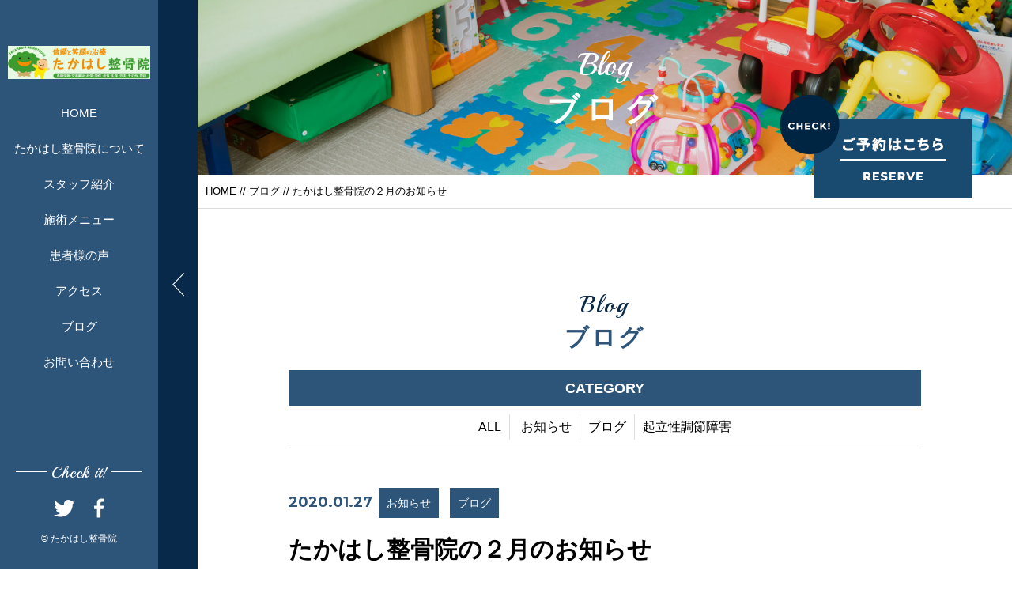

--- FILE ---
content_type: text/html; charset=UTF-8
request_url: https://takahashiseikotsuin.org/2020/01/27/%E3%81%9F%E3%81%8B%E3%81%AF%E3%81%97%E6%95%B4%E9%AA%A8%E9%99%A2%E3%81%AE%EF%BC%92%E6%9C%88%E3%81%AE%E3%81%8A%E7%9F%A5%E3%82%89%E3%81%9B/
body_size: 43163
content:


<!DOCTYPE html>
<html dir="ltr" lang="ja">
<head>
<meta charset="UTF-8">


<meta name="viewport" content="width=device-width, initial-scale=1 ,user-scalable=0">






<meta http-equiv="content-language" content="jpn">

<meta name="format-detection" content="telephone=no">


<link rel="shortcut icon" href="https://takahashiseikotsuin.org/wp-content/themes/sg070/img/favicon.png">

<link rel="stylesheet" href="https://takahashiseikotsuin.org/wp-content/themes/sg070/css/reset.css">
<link rel="stylesheet" href="https://takahashiseikotsuin.org/wp-content/themes/sg070/css/layout.css">



<link rel="stylesheet" href="https://takahashiseikotsuin.org/wp-content/themes/sg070/css/fakeLoader.css">
<script src="//ajax.googleapis.com/ajax/libs/jquery/1.11.2/jquery.min.js"></script>

<link rel="stylesheet" href="https://takahashiseikotsuin.org/wp-content/themes/sg070/css/animate.css">


<link rel="stylesheet" type="text/css" href="https://takahashiseikotsuin.org/wp-content/themes/sg070/css/slick.css">
<link rel="stylesheet" type="text/css" href="https://takahashiseikotsuin.org/wp-content/themes/sg070/css/slick-theme.css">
<link rel="stylesheet" href="https://takahashiseikotsuin.org/wp-content/themes/sg070/css/modaal.min.css">

	<style>img:is([sizes="auto" i], [sizes^="auto," i]) { contain-intrinsic-size: 3000px 1500px }</style>
	
		<!-- All in One SEO 4.1.0.3 -->
		<title>たかはし整骨院の２月のお知らせ | たかはし整骨院・子宝整体院</title>
		<meta name="description" content="加古川市別府町元町のたかはし整骨院の２月の予定をお知らせしています。１２月は姫路で妊活・妊娠中・産後・自律神経のセミナーを開催し、１月は当院で栄養学セミナーを、２月は当院で妊活・妊娠中・産後・自律神経のセミナーを開催する予定です。 興味ある方はお気軽にご連絡ください"/>
		<meta name="keywords" content="加古川整骨院,加古川起立性調節障害,加古川妊活,加古川不妊治療,加古川赤ちゃんがほしい,加古川子宮を柔らかく" />
		<link rel="canonical" href="https://takahashiseikotsuin.org/2020/01/27/%e3%81%9f%e3%81%8b%e3%81%af%e3%81%97%e6%95%b4%e9%aa%a8%e9%99%a2%e3%81%ae%ef%bc%92%e6%9c%88%e3%81%ae%e3%81%8a%e7%9f%a5%e3%82%89%e3%81%9b/" />
		<meta property="og:site_name" content="たかはし整骨院・子宝整体院 | 痛みも不妊も健康から" />
		<meta property="og:type" content="article" />
		<meta property="og:title" content="たかはし整骨院の２月のお知らせ | たかはし整骨院・子宝整体院" />
		<meta property="og:description" content="加古川市別府町元町のたかはし整骨院の２月の予定をお知らせしています。１２月は姫路で妊活・妊娠中・産後・自律神経のセミナーを開催し、１月は当院で栄養学セミナーを、２月は当院で妊活・妊娠中・産後・自律神経のセミナーを開催する予定です。 興味ある方はお気軽にご連絡ください" />
		<meta property="og:url" content="https://takahashiseikotsuin.org/2020/01/27/%e3%81%9f%e3%81%8b%e3%81%af%e3%81%97%e6%95%b4%e9%aa%a8%e9%99%a2%e3%81%ae%ef%bc%92%e6%9c%88%e3%81%ae%e3%81%8a%e7%9f%a5%e3%82%89%e3%81%9b/" />
		<meta property="article:published_time" content="2020-01-27T03:30:07Z" />
		<meta property="article:modified_time" content="2020-01-27T03:30:07Z" />
		<meta name="twitter:card" content="summary" />
		<meta name="twitter:domain" content="takahashiseikotsuin.org" />
		<meta name="twitter:title" content="たかはし整骨院の２月のお知らせ | たかはし整骨院・子宝整体院" />
		<meta name="twitter:description" content="加古川市別府町元町のたかはし整骨院の２月の予定をお知らせしています。１２月は姫路で妊活・妊娠中・産後・自律神経のセミナーを開催し、１月は当院で栄養学セミナーを、２月は当院で妊活・妊娠中・産後・自律神経のセミナーを開催する予定です。 興味ある方はお気軽にご連絡ください" />
		<script type="application/ld+json" class="aioseo-schema">
			{"@context":"https:\/\/schema.org","@graph":[{"@type":"WebSite","@id":"https:\/\/takahashiseikotsuin.org\/#website","url":"https:\/\/takahashiseikotsuin.org\/","name":"\u305f\u304b\u306f\u3057\u6574\u9aa8\u9662\u30fb\u5b50\u5b9d\u6574\u4f53\u9662","description":"\u75db\u307f\u3082\u4e0d\u598a\u3082\u5065\u5eb7\u304b\u3089","publisher":{"@id":"https:\/\/takahashiseikotsuin.org\/#organization"}},{"@type":"Organization","@id":"https:\/\/takahashiseikotsuin.org\/#organization","name":"\u305f\u304b\u306f\u3057\u6574\u9aa8\u9662","url":"https:\/\/takahashiseikotsuin.org\/","logo":{"@type":"ImageObject","@id":"https:\/\/takahashiseikotsuin.org\/#organizationLogo","url":"https:\/\/takahashiseikotsuin.org\/wp-content\/uploads\/2021\/05\/dfaf3e73dcb3fbdd20213e7a8d299eaf.jpg","width":"967","height":"232"},"image":{"@id":"https:\/\/takahashiseikotsuin.org\/#organizationLogo"}},{"@type":"BreadcrumbList","@id":"https:\/\/takahashiseikotsuin.org\/2020\/01\/27\/%e3%81%9f%e3%81%8b%e3%81%af%e3%81%97%e6%95%b4%e9%aa%a8%e9%99%a2%e3%81%ae%ef%bc%92%e6%9c%88%e3%81%ae%e3%81%8a%e7%9f%a5%e3%82%89%e3%81%9b\/#breadcrumblist","itemListElement":[{"@type":"ListItem","@id":"https:\/\/takahashiseikotsuin.org\/#listItem","position":"1","item":{"@id":"https:\/\/takahashiseikotsuin.org\/#item","name":"\u30db\u30fc\u30e0","description":"\u305f\u304b\u306f\u3057\u6574\u9aa8\u9662\u306f\u3001\u5175\u5eab\u770c\u52a0\u53e4\u5ddd\u5e02\u306e\u6574\u9aa8\u9662\u3067\u3059\u3002\u80a9\u3053\u308a\u8170\u75db\u306a\u3069\u306b\u5bfe\u3059\u308b\u4e00\u822c\u7684\u306a\u65bd\u8853\u306e\u4ed6\u3001\u598a\u6d3b\u4e2d\u306e\u65b9\u306b\u5411\u3051\u305f\u300c\u5b50\u5b9d\u6574\u4f53\u300d\u3001\u4ea4\u901a\u4e8b\u6545\u306b\u3088\u308b\u30b1\u30ac\u306b\u5bfe\u3059\u308b\u65bd\u8853\u306a\u3069\u3082\u884c\u3063\u3066\u3044\u307e\u3059\u3002","url":"https:\/\/takahashiseikotsuin.org\/"},"nextItem":"https:\/\/takahashiseikotsuin.org\/2020\/#listItem"},{"@type":"ListItem","@id":"https:\/\/takahashiseikotsuin.org\/2020\/#listItem","position":"2","item":{"@id":"https:\/\/takahashiseikotsuin.org\/2020\/#item","name":"2020","url":"https:\/\/takahashiseikotsuin.org\/2020\/"},"nextItem":"https:\/\/takahashiseikotsuin.org\/2020\/01\/#listItem","previousItem":"https:\/\/takahashiseikotsuin.org\/#listItem"},{"@type":"ListItem","@id":"https:\/\/takahashiseikotsuin.org\/2020\/01\/#listItem","position":"3","item":{"@id":"https:\/\/takahashiseikotsuin.org\/2020\/01\/#item","name":"January","url":"https:\/\/takahashiseikotsuin.org\/2020\/01\/"},"nextItem":"https:\/\/takahashiseikotsuin.org\/2020\/01\/27\/#listItem","previousItem":"https:\/\/takahashiseikotsuin.org\/2020\/#listItem"},{"@type":"ListItem","@id":"https:\/\/takahashiseikotsuin.org\/2020\/01\/27\/#listItem","position":"4","item":{"@id":"https:\/\/takahashiseikotsuin.org\/2020\/01\/27\/#item","name":"27","url":"https:\/\/takahashiseikotsuin.org\/2020\/01\/27\/"},"nextItem":"https:\/\/takahashiseikotsuin.org\/2020\/01\/27\/%e3%81%9f%e3%81%8b%e3%81%af%e3%81%97%e6%95%b4%e9%aa%a8%e9%99%a2%e3%81%ae%ef%bc%92%e6%9c%88%e3%81%ae%e3%81%8a%e7%9f%a5%e3%82%89%e3%81%9b\/#listItem","previousItem":"https:\/\/takahashiseikotsuin.org\/2020\/01\/#listItem"},{"@type":"ListItem","@id":"https:\/\/takahashiseikotsuin.org\/2020\/01\/27\/%e3%81%9f%e3%81%8b%e3%81%af%e3%81%97%e6%95%b4%e9%aa%a8%e9%99%a2%e3%81%ae%ef%bc%92%e6%9c%88%e3%81%ae%e3%81%8a%e7%9f%a5%e3%82%89%e3%81%9b\/#listItem","position":"5","item":{"@id":"https:\/\/takahashiseikotsuin.org\/2020\/01\/27\/%e3%81%9f%e3%81%8b%e3%81%af%e3%81%97%e6%95%b4%e9%aa%a8%e9%99%a2%e3%81%ae%ef%bc%92%e6%9c%88%e3%81%ae%e3%81%8a%e7%9f%a5%e3%82%89%e3%81%9b\/#item","name":"\u305f\u304b\u306f\u3057\u6574\u9aa8\u9662\u306e\uff12\u6708\u306e\u304a\u77e5\u3089\u305b","description":"\u52a0\u53e4\u5ddd\u5e02\u5225\u5e9c\u753a\u5143\u753a\u306e\u305f\u304b\u306f\u3057\u6574\u9aa8\u9662\u306e\uff12\u6708\u306e\u4e88\u5b9a\u3092\u304a\u77e5\u3089\u305b\u3057\u3066\u3044\u307e\u3059\u3002\uff11\uff12\u6708\u306f\u59eb\u8def\u3067\u598a\u6d3b\u30fb\u598a\u5a20\u4e2d\u30fb\u7523\u5f8c\u30fb\u81ea\u5f8b\u795e\u7d4c\u306e\u30bb\u30df\u30ca\u30fc\u3092\u958b\u50ac\u3057\u3001\uff11\u6708\u306f\u5f53\u9662\u3067\u6804\u990a\u5b66\u30bb\u30df\u30ca\u30fc\u3092\u3001\uff12\u6708\u306f\u5f53\u9662\u3067\u598a\u6d3b\u30fb\u598a\u5a20\u4e2d\u30fb\u7523\u5f8c\u30fb\u81ea\u5f8b\u795e\u7d4c\u306e\u30bb\u30df\u30ca\u30fc\u3092\u958b\u50ac\u3059\u308b\u4e88\u5b9a\u3067\u3059\u3002 \u8208\u5473\u3042\u308b\u65b9\u306f\u304a\u6c17\u8efd\u306b\u3054\u9023\u7d61\u304f\u3060\u3055\u3044","url":"https:\/\/takahashiseikotsuin.org\/2020\/01\/27\/%e3%81%9f%e3%81%8b%e3%81%af%e3%81%97%e6%95%b4%e9%aa%a8%e9%99%a2%e3%81%ae%ef%bc%92%e6%9c%88%e3%81%ae%e3%81%8a%e7%9f%a5%e3%82%89%e3%81%9b\/"},"previousItem":"https:\/\/takahashiseikotsuin.org\/2020\/01\/27\/#listItem"}]},{"@type":"Person","@id":"https:\/\/takahashiseikotsuin.org\/author\/takahashiseikotsu\/#author","url":"https:\/\/takahashiseikotsuin.org\/author\/takahashiseikotsu\/","name":"takahashiseikotsu","image":{"@type":"ImageObject","@id":"https:\/\/takahashiseikotsuin.org\/2020\/01\/27\/%e3%81%9f%e3%81%8b%e3%81%af%e3%81%97%e6%95%b4%e9%aa%a8%e9%99%a2%e3%81%ae%ef%bc%92%e6%9c%88%e3%81%ae%e3%81%8a%e7%9f%a5%e3%82%89%e3%81%9b\/#authorImage","url":"https:\/\/secure.gravatar.com\/avatar\/3d8ed19804e9fac035f0ad3af5ae7b2d38f22c79fc222c85f33cf661014cda99?s=96&d=mm&r=g","width":"96","height":"96","caption":"takahashiseikotsu"}},{"@type":"WebPage","@id":"https:\/\/takahashiseikotsuin.org\/2020\/01\/27\/%e3%81%9f%e3%81%8b%e3%81%af%e3%81%97%e6%95%b4%e9%aa%a8%e9%99%a2%e3%81%ae%ef%bc%92%e6%9c%88%e3%81%ae%e3%81%8a%e7%9f%a5%e3%82%89%e3%81%9b\/#webpage","url":"https:\/\/takahashiseikotsuin.org\/2020\/01\/27\/%e3%81%9f%e3%81%8b%e3%81%af%e3%81%97%e6%95%b4%e9%aa%a8%e9%99%a2%e3%81%ae%ef%bc%92%e6%9c%88%e3%81%ae%e3%81%8a%e7%9f%a5%e3%82%89%e3%81%9b\/","name":"\u305f\u304b\u306f\u3057\u6574\u9aa8\u9662\u306e\uff12\u6708\u306e\u304a\u77e5\u3089\u305b | \u305f\u304b\u306f\u3057\u6574\u9aa8\u9662\u30fb\u5b50\u5b9d\u6574\u4f53\u9662","description":"\u52a0\u53e4\u5ddd\u5e02\u5225\u5e9c\u753a\u5143\u753a\u306e\u305f\u304b\u306f\u3057\u6574\u9aa8\u9662\u306e\uff12\u6708\u306e\u4e88\u5b9a\u3092\u304a\u77e5\u3089\u305b\u3057\u3066\u3044\u307e\u3059\u3002\uff11\uff12\u6708\u306f\u59eb\u8def\u3067\u598a\u6d3b\u30fb\u598a\u5a20\u4e2d\u30fb\u7523\u5f8c\u30fb\u81ea\u5f8b\u795e\u7d4c\u306e\u30bb\u30df\u30ca\u30fc\u3092\u958b\u50ac\u3057\u3001\uff11\u6708\u306f\u5f53\u9662\u3067\u6804\u990a\u5b66\u30bb\u30df\u30ca\u30fc\u3092\u3001\uff12\u6708\u306f\u5f53\u9662\u3067\u598a\u6d3b\u30fb\u598a\u5a20\u4e2d\u30fb\u7523\u5f8c\u30fb\u81ea\u5f8b\u795e\u7d4c\u306e\u30bb\u30df\u30ca\u30fc\u3092\u958b\u50ac\u3059\u308b\u4e88\u5b9a\u3067\u3059\u3002 \u8208\u5473\u3042\u308b\u65b9\u306f\u304a\u6c17\u8efd\u306b\u3054\u9023\u7d61\u304f\u3060\u3055\u3044","inLanguage":"ja","isPartOf":{"@id":"https:\/\/takahashiseikotsuin.org\/#website"},"breadcrumb":{"@id":"https:\/\/takahashiseikotsuin.org\/2020\/01\/27\/%e3%81%9f%e3%81%8b%e3%81%af%e3%81%97%e6%95%b4%e9%aa%a8%e9%99%a2%e3%81%ae%ef%bc%92%e6%9c%88%e3%81%ae%e3%81%8a%e7%9f%a5%e3%82%89%e3%81%9b\/#breadcrumblist"},"author":"https:\/\/takahashiseikotsuin.org\/2020\/01\/27\/%e3%81%9f%e3%81%8b%e3%81%af%e3%81%97%e6%95%b4%e9%aa%a8%e9%99%a2%e3%81%ae%ef%bc%92%e6%9c%88%e3%81%ae%e3%81%8a%e7%9f%a5%e3%82%89%e3%81%9b\/#author","creator":"https:\/\/takahashiseikotsuin.org\/2020\/01\/27\/%e3%81%9f%e3%81%8b%e3%81%af%e3%81%97%e6%95%b4%e9%aa%a8%e9%99%a2%e3%81%ae%ef%bc%92%e6%9c%88%e3%81%ae%e3%81%8a%e7%9f%a5%e3%82%89%e3%81%9b\/#author","datePublished":"2020-01-27T03:30:07+09:00","dateModified":"2020-01-27T03:30:07+09:00"},{"@type":"Article","@id":"https:\/\/takahashiseikotsuin.org\/2020\/01\/27\/%e3%81%9f%e3%81%8b%e3%81%af%e3%81%97%e6%95%b4%e9%aa%a8%e9%99%a2%e3%81%ae%ef%bc%92%e6%9c%88%e3%81%ae%e3%81%8a%e7%9f%a5%e3%82%89%e3%81%9b\/#article","name":"\u305f\u304b\u306f\u3057\u6574\u9aa8\u9662\u306e\uff12\u6708\u306e\u304a\u77e5\u3089\u305b | \u305f\u304b\u306f\u3057\u6574\u9aa8\u9662\u30fb\u5b50\u5b9d\u6574\u4f53\u9662","description":"\u52a0\u53e4\u5ddd\u5e02\u5225\u5e9c\u753a\u5143\u753a\u306e\u305f\u304b\u306f\u3057\u6574\u9aa8\u9662\u306e\uff12\u6708\u306e\u4e88\u5b9a\u3092\u304a\u77e5\u3089\u305b\u3057\u3066\u3044\u307e\u3059\u3002\uff11\uff12\u6708\u306f\u59eb\u8def\u3067\u598a\u6d3b\u30fb\u598a\u5a20\u4e2d\u30fb\u7523\u5f8c\u30fb\u81ea\u5f8b\u795e\u7d4c\u306e\u30bb\u30df\u30ca\u30fc\u3092\u958b\u50ac\u3057\u3001\uff11\u6708\u306f\u5f53\u9662\u3067\u6804\u990a\u5b66\u30bb\u30df\u30ca\u30fc\u3092\u3001\uff12\u6708\u306f\u5f53\u9662\u3067\u598a\u6d3b\u30fb\u598a\u5a20\u4e2d\u30fb\u7523\u5f8c\u30fb\u81ea\u5f8b\u795e\u7d4c\u306e\u30bb\u30df\u30ca\u30fc\u3092\u958b\u50ac\u3059\u308b\u4e88\u5b9a\u3067\u3059\u3002 \u8208\u5473\u3042\u308b\u65b9\u306f\u304a\u6c17\u8efd\u306b\u3054\u9023\u7d61\u304f\u3060\u3055\u3044","headline":"\u305f\u304b\u306f\u3057\u6574\u9aa8\u9662\u306e\uff12\u6708\u306e\u304a\u77e5\u3089\u305b","author":{"@id":"https:\/\/takahashiseikotsuin.org\/author\/takahashiseikotsu\/#author"},"publisher":{"@id":"https:\/\/takahashiseikotsuin.org\/#organization"},"datePublished":"2020-01-27T03:30:07+09:00","dateModified":"2020-01-27T03:30:07+09:00","articleSection":"\u304a\u77e5\u3089\u305b, \u30d6\u30ed\u30b0","mainEntityOfPage":{"@id":"https:\/\/takahashiseikotsuin.org\/2020\/01\/27\/%e3%81%9f%e3%81%8b%e3%81%af%e3%81%97%e6%95%b4%e9%aa%a8%e9%99%a2%e3%81%ae%ef%bc%92%e6%9c%88%e3%81%ae%e3%81%8a%e7%9f%a5%e3%82%89%e3%81%9b\/#webpage"},"isPartOf":{"@id":"https:\/\/takahashiseikotsuin.org\/2020\/01\/27\/%e3%81%9f%e3%81%8b%e3%81%af%e3%81%97%e6%95%b4%e9%aa%a8%e9%99%a2%e3%81%ae%ef%bc%92%e6%9c%88%e3%81%ae%e3%81%8a%e7%9f%a5%e3%82%89%e3%81%9b\/#webpage"},"image":{"@type":"ImageObject","@id":"https:\/\/takahashiseikotsuin.org\/#articleImage","url":"https:\/\/takahashiseikotsuin.org\/wp-content\/uploads\/2020\/01\/IMG_9988.jpg","width":"2725","height":"3097"}}]}
		</script>
		<!-- All in One SEO -->

<link rel='stylesheet' id='wp-block-library-css' href='https://takahashiseikotsuin.org/wp-includes/css/dist/block-library/style.min.css?ver=6.8.3' type='text/css' media='all' />
<style id='classic-theme-styles-inline-css' type='text/css'>
/*! This file is auto-generated */
.wp-block-button__link{color:#fff;background-color:#32373c;border-radius:9999px;box-shadow:none;text-decoration:none;padding:calc(.667em + 2px) calc(1.333em + 2px);font-size:1.125em}.wp-block-file__button{background:#32373c;color:#fff;text-decoration:none}
</style>
<style id='global-styles-inline-css' type='text/css'>
:root{--wp--preset--aspect-ratio--square: 1;--wp--preset--aspect-ratio--4-3: 4/3;--wp--preset--aspect-ratio--3-4: 3/4;--wp--preset--aspect-ratio--3-2: 3/2;--wp--preset--aspect-ratio--2-3: 2/3;--wp--preset--aspect-ratio--16-9: 16/9;--wp--preset--aspect-ratio--9-16: 9/16;--wp--preset--color--black: #000000;--wp--preset--color--cyan-bluish-gray: #abb8c3;--wp--preset--color--white: #ffffff;--wp--preset--color--pale-pink: #f78da7;--wp--preset--color--vivid-red: #cf2e2e;--wp--preset--color--luminous-vivid-orange: #ff6900;--wp--preset--color--luminous-vivid-amber: #fcb900;--wp--preset--color--light-green-cyan: #7bdcb5;--wp--preset--color--vivid-green-cyan: #00d084;--wp--preset--color--pale-cyan-blue: #8ed1fc;--wp--preset--color--vivid-cyan-blue: #0693e3;--wp--preset--color--vivid-purple: #9b51e0;--wp--preset--gradient--vivid-cyan-blue-to-vivid-purple: linear-gradient(135deg,rgba(6,147,227,1) 0%,rgb(155,81,224) 100%);--wp--preset--gradient--light-green-cyan-to-vivid-green-cyan: linear-gradient(135deg,rgb(122,220,180) 0%,rgb(0,208,130) 100%);--wp--preset--gradient--luminous-vivid-amber-to-luminous-vivid-orange: linear-gradient(135deg,rgba(252,185,0,1) 0%,rgba(255,105,0,1) 100%);--wp--preset--gradient--luminous-vivid-orange-to-vivid-red: linear-gradient(135deg,rgba(255,105,0,1) 0%,rgb(207,46,46) 100%);--wp--preset--gradient--very-light-gray-to-cyan-bluish-gray: linear-gradient(135deg,rgb(238,238,238) 0%,rgb(169,184,195) 100%);--wp--preset--gradient--cool-to-warm-spectrum: linear-gradient(135deg,rgb(74,234,220) 0%,rgb(151,120,209) 20%,rgb(207,42,186) 40%,rgb(238,44,130) 60%,rgb(251,105,98) 80%,rgb(254,248,76) 100%);--wp--preset--gradient--blush-light-purple: linear-gradient(135deg,rgb(255,206,236) 0%,rgb(152,150,240) 100%);--wp--preset--gradient--blush-bordeaux: linear-gradient(135deg,rgb(254,205,165) 0%,rgb(254,45,45) 50%,rgb(107,0,62) 100%);--wp--preset--gradient--luminous-dusk: linear-gradient(135deg,rgb(255,203,112) 0%,rgb(199,81,192) 50%,rgb(65,88,208) 100%);--wp--preset--gradient--pale-ocean: linear-gradient(135deg,rgb(255,245,203) 0%,rgb(182,227,212) 50%,rgb(51,167,181) 100%);--wp--preset--gradient--electric-grass: linear-gradient(135deg,rgb(202,248,128) 0%,rgb(113,206,126) 100%);--wp--preset--gradient--midnight: linear-gradient(135deg,rgb(2,3,129) 0%,rgb(40,116,252) 100%);--wp--preset--font-size--small: 13px;--wp--preset--font-size--medium: 20px;--wp--preset--font-size--large: 36px;--wp--preset--font-size--x-large: 42px;--wp--preset--spacing--20: 0.44rem;--wp--preset--spacing--30: 0.67rem;--wp--preset--spacing--40: 1rem;--wp--preset--spacing--50: 1.5rem;--wp--preset--spacing--60: 2.25rem;--wp--preset--spacing--70: 3.38rem;--wp--preset--spacing--80: 5.06rem;--wp--preset--shadow--natural: 6px 6px 9px rgba(0, 0, 0, 0.2);--wp--preset--shadow--deep: 12px 12px 50px rgba(0, 0, 0, 0.4);--wp--preset--shadow--sharp: 6px 6px 0px rgba(0, 0, 0, 0.2);--wp--preset--shadow--outlined: 6px 6px 0px -3px rgba(255, 255, 255, 1), 6px 6px rgba(0, 0, 0, 1);--wp--preset--shadow--crisp: 6px 6px 0px rgba(0, 0, 0, 1);}:where(.is-layout-flex){gap: 0.5em;}:where(.is-layout-grid){gap: 0.5em;}body .is-layout-flex{display: flex;}.is-layout-flex{flex-wrap: wrap;align-items: center;}.is-layout-flex > :is(*, div){margin: 0;}body .is-layout-grid{display: grid;}.is-layout-grid > :is(*, div){margin: 0;}:where(.wp-block-columns.is-layout-flex){gap: 2em;}:where(.wp-block-columns.is-layout-grid){gap: 2em;}:where(.wp-block-post-template.is-layout-flex){gap: 1.25em;}:where(.wp-block-post-template.is-layout-grid){gap: 1.25em;}.has-black-color{color: var(--wp--preset--color--black) !important;}.has-cyan-bluish-gray-color{color: var(--wp--preset--color--cyan-bluish-gray) !important;}.has-white-color{color: var(--wp--preset--color--white) !important;}.has-pale-pink-color{color: var(--wp--preset--color--pale-pink) !important;}.has-vivid-red-color{color: var(--wp--preset--color--vivid-red) !important;}.has-luminous-vivid-orange-color{color: var(--wp--preset--color--luminous-vivid-orange) !important;}.has-luminous-vivid-amber-color{color: var(--wp--preset--color--luminous-vivid-amber) !important;}.has-light-green-cyan-color{color: var(--wp--preset--color--light-green-cyan) !important;}.has-vivid-green-cyan-color{color: var(--wp--preset--color--vivid-green-cyan) !important;}.has-pale-cyan-blue-color{color: var(--wp--preset--color--pale-cyan-blue) !important;}.has-vivid-cyan-blue-color{color: var(--wp--preset--color--vivid-cyan-blue) !important;}.has-vivid-purple-color{color: var(--wp--preset--color--vivid-purple) !important;}.has-black-background-color{background-color: var(--wp--preset--color--black) !important;}.has-cyan-bluish-gray-background-color{background-color: var(--wp--preset--color--cyan-bluish-gray) !important;}.has-white-background-color{background-color: var(--wp--preset--color--white) !important;}.has-pale-pink-background-color{background-color: var(--wp--preset--color--pale-pink) !important;}.has-vivid-red-background-color{background-color: var(--wp--preset--color--vivid-red) !important;}.has-luminous-vivid-orange-background-color{background-color: var(--wp--preset--color--luminous-vivid-orange) !important;}.has-luminous-vivid-amber-background-color{background-color: var(--wp--preset--color--luminous-vivid-amber) !important;}.has-light-green-cyan-background-color{background-color: var(--wp--preset--color--light-green-cyan) !important;}.has-vivid-green-cyan-background-color{background-color: var(--wp--preset--color--vivid-green-cyan) !important;}.has-pale-cyan-blue-background-color{background-color: var(--wp--preset--color--pale-cyan-blue) !important;}.has-vivid-cyan-blue-background-color{background-color: var(--wp--preset--color--vivid-cyan-blue) !important;}.has-vivid-purple-background-color{background-color: var(--wp--preset--color--vivid-purple) !important;}.has-black-border-color{border-color: var(--wp--preset--color--black) !important;}.has-cyan-bluish-gray-border-color{border-color: var(--wp--preset--color--cyan-bluish-gray) !important;}.has-white-border-color{border-color: var(--wp--preset--color--white) !important;}.has-pale-pink-border-color{border-color: var(--wp--preset--color--pale-pink) !important;}.has-vivid-red-border-color{border-color: var(--wp--preset--color--vivid-red) !important;}.has-luminous-vivid-orange-border-color{border-color: var(--wp--preset--color--luminous-vivid-orange) !important;}.has-luminous-vivid-amber-border-color{border-color: var(--wp--preset--color--luminous-vivid-amber) !important;}.has-light-green-cyan-border-color{border-color: var(--wp--preset--color--light-green-cyan) !important;}.has-vivid-green-cyan-border-color{border-color: var(--wp--preset--color--vivid-green-cyan) !important;}.has-pale-cyan-blue-border-color{border-color: var(--wp--preset--color--pale-cyan-blue) !important;}.has-vivid-cyan-blue-border-color{border-color: var(--wp--preset--color--vivid-cyan-blue) !important;}.has-vivid-purple-border-color{border-color: var(--wp--preset--color--vivid-purple) !important;}.has-vivid-cyan-blue-to-vivid-purple-gradient-background{background: var(--wp--preset--gradient--vivid-cyan-blue-to-vivid-purple) !important;}.has-light-green-cyan-to-vivid-green-cyan-gradient-background{background: var(--wp--preset--gradient--light-green-cyan-to-vivid-green-cyan) !important;}.has-luminous-vivid-amber-to-luminous-vivid-orange-gradient-background{background: var(--wp--preset--gradient--luminous-vivid-amber-to-luminous-vivid-orange) !important;}.has-luminous-vivid-orange-to-vivid-red-gradient-background{background: var(--wp--preset--gradient--luminous-vivid-orange-to-vivid-red) !important;}.has-very-light-gray-to-cyan-bluish-gray-gradient-background{background: var(--wp--preset--gradient--very-light-gray-to-cyan-bluish-gray) !important;}.has-cool-to-warm-spectrum-gradient-background{background: var(--wp--preset--gradient--cool-to-warm-spectrum) !important;}.has-blush-light-purple-gradient-background{background: var(--wp--preset--gradient--blush-light-purple) !important;}.has-blush-bordeaux-gradient-background{background: var(--wp--preset--gradient--blush-bordeaux) !important;}.has-luminous-dusk-gradient-background{background: var(--wp--preset--gradient--luminous-dusk) !important;}.has-pale-ocean-gradient-background{background: var(--wp--preset--gradient--pale-ocean) !important;}.has-electric-grass-gradient-background{background: var(--wp--preset--gradient--electric-grass) !important;}.has-midnight-gradient-background{background: var(--wp--preset--gradient--midnight) !important;}.has-small-font-size{font-size: var(--wp--preset--font-size--small) !important;}.has-medium-font-size{font-size: var(--wp--preset--font-size--medium) !important;}.has-large-font-size{font-size: var(--wp--preset--font-size--large) !important;}.has-x-large-font-size{font-size: var(--wp--preset--font-size--x-large) !important;}
:where(.wp-block-post-template.is-layout-flex){gap: 1.25em;}:where(.wp-block-post-template.is-layout-grid){gap: 1.25em;}
:where(.wp-block-columns.is-layout-flex){gap: 2em;}:where(.wp-block-columns.is-layout-grid){gap: 2em;}
:root :where(.wp-block-pullquote){font-size: 1.5em;line-height: 1.6;}
</style>
<link rel="https://api.w.org/" href="https://takahashiseikotsuin.org/wp-json/" /><link rel="alternate" title="JSON" type="application/json" href="https://takahashiseikotsuin.org/wp-json/wp/v2/posts/619" /><link rel="alternate" title="oEmbed (JSON)" type="application/json+oembed" href="https://takahashiseikotsuin.org/wp-json/oembed/1.0/embed?url=https%3A%2F%2Ftakahashiseikotsuin.org%2F2020%2F01%2F27%2F%25e3%2581%259f%25e3%2581%258b%25e3%2581%25af%25e3%2581%2597%25e6%2595%25b4%25e9%25aa%25a8%25e9%2599%25a2%25e3%2581%25ae%25ef%25bc%2592%25e6%259c%2588%25e3%2581%25ae%25e3%2581%258a%25e7%259f%25a5%25e3%2582%2589%25e3%2581%259b%2F" />
<link rel="alternate" title="oEmbed (XML)" type="text/xml+oembed" href="https://takahashiseikotsuin.org/wp-json/oembed/1.0/embed?url=https%3A%2F%2Ftakahashiseikotsuin.org%2F2020%2F01%2F27%2F%25e3%2581%259f%25e3%2581%258b%25e3%2581%25af%25e3%2581%2597%25e6%2595%25b4%25e9%25aa%25a8%25e9%2599%25a2%25e3%2581%25ae%25ef%25bc%2592%25e6%259c%2588%25e3%2581%25ae%25e3%2581%258a%25e7%259f%25a5%25e3%2582%2589%25e3%2581%259b%2F&#038;format=xml" />
</head>

<body id="pgTop" class="wp-singular post-template-default single single-post postid-619 single-format-standard wp-theme-sg070">

<div id="fakeloader" class="fakeloader"></div>
<script src="https://takahashiseikotsuin.org/wp-content/themes/sg070/js/fakeLoader.min.js"></script>
<script> // ローディング処理
	jQuery('#fakeloader').fakeLoader({
		timeToHide: 600,
		spinner: 'spinner2',
		bgColor: '#2D5479',
	});
</script>

<p class="pageTop"><a href="#pgTop"><img src="https://takahashiseikotsuin.org/wp-content/themes/sg070/img/arrow_up_01.png" alt="" width="15"></a></p>




<header class="siteHeader">
<nav class="fixNav">

<p class="logo">
<a href="https://takahashiseikotsuin.org">
<img src="https://takahashiseikotsuin.org/wp-content/themes/sg070/img/logo.png" alt="たかはし整骨院・子宝整体院" width="180">
</a>
</p>

<div class="navWraper">

<ul class="mainNav">
	<li><a href="https://takahashiseikotsuin.org">HOME</a></li>
	<li><a href="https://takahashiseikotsuin.org/about">たかはし整骨院について</a></li>
	<li><a href="https://takahashiseikotsuin.org/lecturer/">スタッフ紹介</a></li>
	<li><a href="https://takahashiseikotsuin.org/lesson/">施術メニュー</a></li>
	<li><a href="https://takahashiseikotsuin.org/voice/">患者様の声</a></li>
	<li><a href="https://takahashiseikotsuin.org/access/">アクセス</a></li>
	<li><a href="https://takahashiseikotsuin.org/blog/">ブログ</a></li>
	<li><a href="https://takahashiseikotsuin.org/contact/">お問い合わせ</a></li>
</ul>

</div><!--navWraper-->

<div class="headSnsWrap">
<p class="snsTtl enDispaly">Check it!</p>
<ul class="snsList">
	<li><a href="https://twitter.com/info0794410015?ref_src=twsrc%5Etfw%7Ctwcamp%5Eembeddedtimeline%7Ctwterm%5Eprofile%3Ainfo0794410015&ref_url=http%3A%2F%2Fwww.takahashi-seikotsuin.net%2Fintro%2Findex.html" target="_blank" rel="nofollow"><img src="https://takahashiseikotsuin.org/wp-content/themes/sg070/img/sns_ico_01.png" alt="twitter" width="27"></a></li>
	<li><a href="https://www.facebook.com/takahashiseikotsuin/" target="_blank" rel="nofollow"><img src="https://takahashiseikotsuin.org/wp-content/themes/sg070/img/sns_ico_02.png" alt="facebook" width="13"></a></li>
</ul>
</div><!--headSnsWrap-->

<address class="headCopy">&copy; たかはし整骨院</address>


<div class="navTrigger">
<div class="navTriggerWrap">
<p class="menuClose"><img src="https://takahashiseikotsuin.org/wp-content/themes/sg070/img/arrow_left_01.png" alt="" width="15"></p>
<p class="menu"><img src="https://takahashiseikotsuin.org/wp-content/themes/sg070/img/menu_01.png" alt="" width="26"></p>
</div><!--navTriggerWrap-->
</div><!--navTrigger-->

</nav><!--fixNav-->
</header>



<section class="blogPage" id="pageVisual">

<h2 class="pageTtl">
<span class="enDispaly" data-wow-delay="0.5s">Blog</span>
<span class="jpTxt" data-wow-delay="1s">ブログ</span>
</h2>

<p class="mv"><img class="reImg" src="https://takahashiseikotsuin.org/wp-content/themes/sg070/img/blog/mv_blog_01.jpg" alt=""></p>

<p class="btLesson"><a href="https://takahashiseikotsuin.org/contact/"><img  src="https://takahashiseikotsuin.org/wp-content/themes/sg070/img/bt_lesson.png" alt="体験入学受付中" width="243"></a></p>

</section><!--pageVisual-->

<div class="bred">
<p><a href="https://takahashiseikotsuin.org">HOME</a> // <a href="https://takahashiseikotsuin.org/blog/">ブログ</a> // たかはし整骨院の２月のお知らせ</p>
</div><!--bred-->

<main id="cnt">
<article class="blogDetail cntWidth800">

<h2 class="ttlB alignC fadeInUp wow ">
<span class="enDispaly">Blog</span>
ブログ
</h2>

<dl class="categoryDl fadeInUp wow">
<dt class="en">CATEGORY</dt>
<dd>
<ul>
<li><a href="https://takahashiseikotsuin.org/blog/">ALL</a></li>
<li><a href="https://takahashiseikotsuin.org/category/blog-info/">お知らせ</a></li><li><a href="https://takahashiseikotsuin.org/category/news-blog/">ブログ</a></li><li><a href="https://takahashiseikotsuin.org/category/%e8%b5%b7%e7%ab%8b%e6%80%a7%e8%aa%bf%e7%af%80%e9%9a%9c%e5%ae%b3/">起立性調節障害</a></li></ul>
</dd>
</dl>



<div class="mb100 fadeInUp wow blogSingle">
<article class="inner">

<p class="meta"><time class="enGothic">2020.01.27</time>&nbsp;
	<span class="category">お知らせ</span>
	<span class="category">ブログ</span>
</p>
<h1 class="articleTtl">たかはし整骨院の２月のお知らせ</h1>

<p class="image"></p>
<div class="singleContent">
&nbsp;<br />
<br />
こんにちは、<strong><a href="https://takahashiseikotsuin.org/">加古川市別府町元町の「－２歳からの子育て応援」たかはし整骨院</a></strong><br />
<br />
院長の高橋秀紀です。<br />
<br />
いつも読んでいただき、本当にありがとうございます（＾－＾）<br />
<br />
今回は当院の２月の予定を書かせていただきます。<br />
<br />
<img class="alignnone size-medium wp-image-620" src="https://takahashiseikotsuin.org/wp-content/uploads/2020/01/IMG_9988-264x300.jpg" alt="" width="264" height="300" /><br />
<br />
&nbsp;<br />
<br />
１日、１５日、２２日の土曜日と１１日（建国記念の日）、２４日（振替休日）の祝日はお休みとさせていただきます。<br />
<br />
&nbsp;<br />
<br />
８日と２９日の土曜日は午後５時までの受付です。<br />
<br />
&nbsp;<br />
<br />
１７日の月曜日はセミナー受講のためお休みとさせていただきます。<br />
<br />
&nbsp;<br />
<br />
１月２５日に行いました「栄養学セミナー」は大阪からチェスター綾子さんという看護師さんに来ていただき、実体験を基にしたお話しでとても喜んでいただけました。<br />
<br />
&nbsp;<br />
<br />
<strong>次は２月に当院で「子宝整体」「妊娠中・産後のケア」「自律神経」などについてのセミナーも行いたいと考えております。</strong><br />
<br />
&nbsp;<br />
<br />
<strong>興味のある方はお気軽にお問合せください。</strong><br />
<br />
<strong>☎︎079-441-0015</strong><br />
<br />
<strong>✉︎takahashi.smile.38@family.email.ne.jp</strong><br />
<br />
&nbsp;<br />
<br />
<strong>こんな施術もあるともっともっと知ってもらい、どんなものか試していただきたい。</strong><br />
<br />
<strong>活用していただきたいと思っています。</strong><br />
<br />
<strong>今行っているキャンペーン</strong><br />
<br />
①子宝整体初めての方３回で９９８０円キャンペーン！！<br />
<div><strong>②<a href="https://takahashiseikotsuin.org/2019/08/07/%e5%a4%8f%e4%bc%91%e3%81%bf%e3%81%8b%e3%82%89%e5%a7%8b%e3%82%81%e3%82%8b%ef%bc%81%ef%bc%81%e8%b5%b7%e7%ab%8b%e6%80%a7%e8%aa%bf%e7%af%80%e9%9a%9c%e5%ae%b3%e3%82%ad%e3%83%a3%e3%83%b3%e3%83%9a%e3%83%bc/">起立性調節障害キャンペーン！！</a></strong></div><br />
<strong>ソーマダインのアレルギーモードによる花粉症施術・１回５００円です♪</strong><br />
<div><br />
<br />
当院では、怪我などの痛みの施術はもちろん<strong>「心と身体の健康・元気」</strong>を目指して施術を行っております。<br />
<br />
妊活（不妊、生理痛、便秘など婦人科疾患も）、自律神経（起立性調節障害など）、花粉症、ファスティング（断食）指導など、<strong>整骨院らしくない</strong>施術で様々な症状・お悩みに対応しております。<br />
<br />
<strong>疲れ・ストレスが溜まる</strong><br />
<br />
</div><br />
<strong>　↓</strong><br />
<br />
<strong> </strong><br />
<strong>歪む（身体、自律神経、ホルモンのバランスなど）</strong><br />
<div><strong>　↓</strong></div><br />
&nbsp;<br />
<div><strong>痛み（怪我）や様々な症状が出る</strong></div><br />
&nbsp;<br />
<div><strong>痛みが出る前にすることが「予防」です。</strong></div><br />
&nbsp;<br />
<div><strong>月に一回から当院独自の「優しい施術」での全身調整を継続することから始めましょう。</strong></div><br />
<strong>ずっと家族で楽しく暮らすために。</strong><br />
<br />
<strong>まずはお気軽にお電話・メールでご相談ください！！</strong><br />
<br />
<strong>☎︎079-441-0015</strong><br />
<br />
<strong>✉︎takahashi.smile.38@family.email.ne.jp</strong><br />
<br />
<strong>お待ちしております。</strong><br />
<br />
<strong>あなたの大切な方が困っていれば、是非ご紹介ください！！​​​​</strong><br />
<br />
<strong>よろしくお願いします。</strong><br />
<br />
<strong>加古川市別府町元町１４１</strong><br />
<br />
<strong>☎０７９－４４１－００１５</strong><br />
<br />
<strong><a href="mailto:✉takahashi.smile.38@family.email.ne.jp">✉</a>takahashi.smile.38@family.email.ne.jp</strong><br />
<br />
<strong>≪当院の特徴≫</strong><br />
<br />
<strong>①今の体の状態をしっかり説明します。</strong><br />
<br />
<strong>②私がすべて最初から最後までマンツーマンで施術します。</strong><br />
<br />
<strong>③午後5時までは完全予約制ですので、お待たせしません。</strong><br />
<br />
<strong>④施術はとてもソフトで体への負担も少なく、痛くしたりボキボキするような矯正もしません。</strong><br />
<br />
<strong>　呼吸法を使った矯正などで、ほとんど感じない程度の刺激の施術です。</strong><br />
<br />
お気軽にお電話ください。不安に思っていることなどなんでも聞いてくれて大丈夫です(^_-)-☆<br />
<br />
一緒に解決していきましょうね<br />
<br />
<strong>シンプルな施術と、患者さんの悩みをしっかり聞いて、それに答える。</strong><br />
<br />
<strong>悩んでいる患者さんに寄り添って、一人にしない。</strong><br />
<br />
<strong>そういう気持ちで取り組んでいきます。</strong><br />
<br />
ご相談いただけるときっとお力になれることがあると思います。<br />
<br />
<strong>諦めていたら、そこで施術終了ですよ！！</strong><br />
<br />
<strong>ま・ず・は、</strong><strong>お気軽にお電話、メールなどください</strong><br />
<br />
<strong>相談無料です（＾－＾）しっかり時間を作って話しましょう。</strong><br />
<br />
<a href="http://takahashi-seikotsuin.net/"><strong>「－2歳からの子育て応援」たかはし整骨院</strong></a><br />
<br />
<strong>加古川市別府町元町１４１</strong><br />
<br />
<strong>☎０７９－４４１－００１５</strong><br />
<br />
<strong><a href="mailto:✉takahashi.smile.38@family.email.ne.jp">✉</a>takahashi.smile.38@family.email.ne.jp</strong><br />
<br />
<strong>facebookやインスタグラムでのメッセージ・友達申請もお待ちしています♪</strong><br />
<br />
<strong>メール会員もしています。ご登録お願いします。</strong>

<!-- SEOブログ記事テンプレート -->
<style>
.tableTtl {
	font-size:18px;
	font-weight:bold;
	margin-bottom:1em;
	margin-top:3em;
}

.tableContents {
	padding:15px;
	background:#eee;
	margin-bottom:30px;
}

.tableContents li {
	margin-bottom:15px;
}

.tableContents li:last-child {
	margin-bottom:0;
}

.tableContents li a {
	text-decoration:underline;
	font-size:14px;
}

.tableContents li a:hover {
	text-decoration:none;
}

.seoTtl01 {
	font-size:20px;
	border-bottom:1px solid #ccc;
	margin-bottom:1em;
	margin-top:3em;
	font-weight:bold;
}

.seoTtl02 {
	padding:10px;
	background:#eee;
	margin-bottom:1em;
	font-weight:bold;
	margin-top:1.5em;
}
.seoImg {
	margin-bottom:1em;
	max-width:100%;
	height:auto;
}

.seoLinks {
	margin-top:0.5em;
	margin-bottom:2em;
}

.seoLinks a {
	text-decoration:underline;
}

.seoLinks a:hover {
	text-decoration:none;
	font-weight:bold;
}

.seoText {
	word-break: normal;
	word-wrap: break-word;
	line-height:2;
	font-size:14px;
	margin-bottom:1.5em;
}

.seoBlockH3 {
	padding-left:2.5em;
}

#seoAnchor {
	padding-top:100px;
	margin-top:-100px;
}

@media screen and (max-width: 770px) {
	.tableTtl {
	font-size:16px;
	}
	
	.tableContents li a {
	font-size:13px;
	}

	.seoTtl01 {
	font-size:16px;
	}
	
	.seoText {
	word-break: normal;
	word-wrap: break-word;
	line-height:2;
	font-size:14px;
}

	.seoBlockH3 {
	padding-left:2em;
	}
}
</style>





<!-- SEOブログ記事テンプレート -->


</div>

</article>

<p class="btnA alignC"><a href="https://takahashiseikotsuin.org/blog/">ブログ一覧</a></p>

</div><!--blogSingle-->
</article><!--blogList-->


</main><!--cnt-->

<div class="line"></div><!--line-->

<footer class="siteFooter">
<div class="siteFooterOuterA">

<ul class="contactUl">
<li class="telLi">
<h4 class="heading">お電話でのお問い合わせ</h4>

	<ul class="telUl">
	<li>
	<p class="ttl">たかはし整骨院</p>
	<p class="tel enGothic"><a href="tel:079-441-0015">079-441-0015</a></p>
	<small class="info">営業時間 AM 08:30～11:30/<br class="sp">PM 13:30～19:00（火・土は13:30～17:00）</small>
	</li>
	</ul>

</li>

<li>
<h4 class="heading">ご予約・<br class="sp">お問い合わせはこちら</h4>
<p class="btnA alignC"><a href="https://takahashiseikotsuin.org/contact/">お問い合わせ</a></p>
</li>
</ul><!--contactUl-->

<div class="line"></div><!--line-->

<div class="footInfo">

<p class="footLogo pc"><a href="https://takahashiseikotsuin.org"><img src="https://takahashiseikotsuin.org/wp-content/themes/sg070/img/foot_logo.png" alt="たかはし整骨院・子宝整体院" width="300"></a></p>


<p class="address"><b>たかはし整骨院</b><br>
〒675-0135<br class="sp"> 兵庫県加古川市別府町東町163番地 <br>
TEL 079-441-0015 / FAX 079-441-0015
</p>

<p class="footLogo "><img src="https://takahashiseikotsuin.org/wp-content/themes/sg070/img/fukuri.jpg" alt="福利厚生倶楽部" width="300"></p>


<ul class="footNav">
	<li><a href="https://takahashiseikotsuin.org">HOME</a></li>
	<li><a href="https://takahashiseikotsuin.org/about">たかはし整骨院について</a></li>
	<li><a href="https://takahashiseikotsuin.org/lecturer/">スタッフ紹介</a></li>
	<li><a href="https://takahashiseikotsuin.org/lesson/">施術メニュー</a></li>
	<li><a href="https://takahashiseikotsuin.org/voice/">患者様の声</a></li>
	<li><a href="https://takahashiseikotsuin.org/access/">アクセス</a></li>
	<li><a href="https://takahashiseikotsuin.org/blog/">ブログ</a></li>
	<li><a href="https://takahashiseikotsuin.org/contact/">お問い合わせ</a></li>
</ul>

</div><!--footInfo-->
</div><!--siteFooterOuterA-->

<div class="siteFooterOuterB">
<ul class="footSns">
	<li><a href="https://twitter.com/info0794410015?ref_src=twsrc%5Etfw%7Ctwcamp%5Eembeddedtimeline%7Ctwterm%5Eprofile%3Ainfo0794410015&ref_url=http%3A%2F%2Fwww.takahashi-seikotsuin.net%2Fintro%2Findex.html" target="_blank" rel="nofollow"><img src="https://takahashiseikotsuin.org/wp-content/themes/sg070/img/sns_ico_01.png" alt="twitter" width="27"></a></li>
	<li><a href="https://www.facebook.com/takahashiseikotsuin/" target="_blank" rel="nofollow"><img src="https://takahashiseikotsuin.org/wp-content/themes/sg070/img/sns_ico_02.png" alt="facebook" width="13"></a></li>
</ul>

<address>&copy; たかはし整骨院</address>
</div><!--siteFooterOuterB-->

</footer>

<script type="speculationrules">
{"prefetch":[{"source":"document","where":{"and":[{"href_matches":"\/*"},{"not":{"href_matches":["\/wp-*.php","\/wp-admin\/*","\/wp-content\/uploads\/*","\/wp-content\/*","\/wp-content\/plugins\/*","\/wp-content\/themes\/sg070\/*","\/*\\?(.+)"]}},{"not":{"selector_matches":"a[rel~=\"nofollow\"]"}},{"not":{"selector_matches":".no-prefetch, .no-prefetch a"}}]},"eagerness":"conservative"}]}
</script>

<script type="text/javascript">
<!--
	var path = 'https://takahashiseikotsuin.org/wp-content/themes/sg070';
-->
</script>

<script src="https://takahashiseikotsuin.org/wp-content/themes/sg070/js/wow.min.js"></script>
<script>
wow = new WOW(
    {
    boxClass: 'wow', // default
    animateClass: 'animated', // default
    offset:0// アニメーションをスタートさせる距離
    }
  );
  wow.init();
</script>

<script src="https://takahashiseikotsuin.org/wp-content/themes/sg070/js/jquery.smoothScroll.js"></script>
<script src="https://takahashiseikotsuin.org/wp-content/themes/sg070/js/modaal.min.js"></script>
<script src="https://takahashiseikotsuin.org/wp-content/themes/sg070/js/jquery.matchHeight.js"></script>
<script src="https://takahashiseikotsuin.org/wp-content/themes/sg070/js/main.js"></script>

<script src="https://takahashiseikotsuin.org/wp-content/themes/sg070/js/navTrigger.js?1769433651"></script>
<script>
jQuery(function($) {
	$('.fixNav').navTrigger({
		trigger: $('.navTrigger'),			// ナビの有無のハンドラー
		triggerClosedClasses: ['navClosed'],	// ナビが閉じた時ハンドラーに付けられるclass達
		navClosedPosition:50,		// ナビが閉じた時右の辺とウィンドウの距離
		navClosedClasses: [],		// ナビが閉じた時ナビに付けられるclass達
		closedClasses: { 'html body': 'fixed' },
		closeDuration: 400,			// ナビ閉じる時間
		openDuration: 130,			// ナビ開ける時間
		closeEase: 'test',			// ナビ閉じる時効果関数名（easeFunctionsか$.easingにあるもの）
		openEase: '',				// ナビ開ける時効果関数名（easeFunctionsか$.easingにあるもの）
		syncElement: {				// ナビと連動するもの
			target: $('html body'),
			id: 'pageVisual',
			openedCss: { 'padding-left': 250 },
			closedCss: { 'padding-left': 50 },
		},
	});
	$('p.pageTop a').on('click', function(event) {
		$().navTrigger('loose');
	});
});
</script>

<script>
//高さ揃え
jQuery(function() {
jQuery('.dlA dt , .dlA dd').matchHeight();
});

</script>


</body>
</html>
